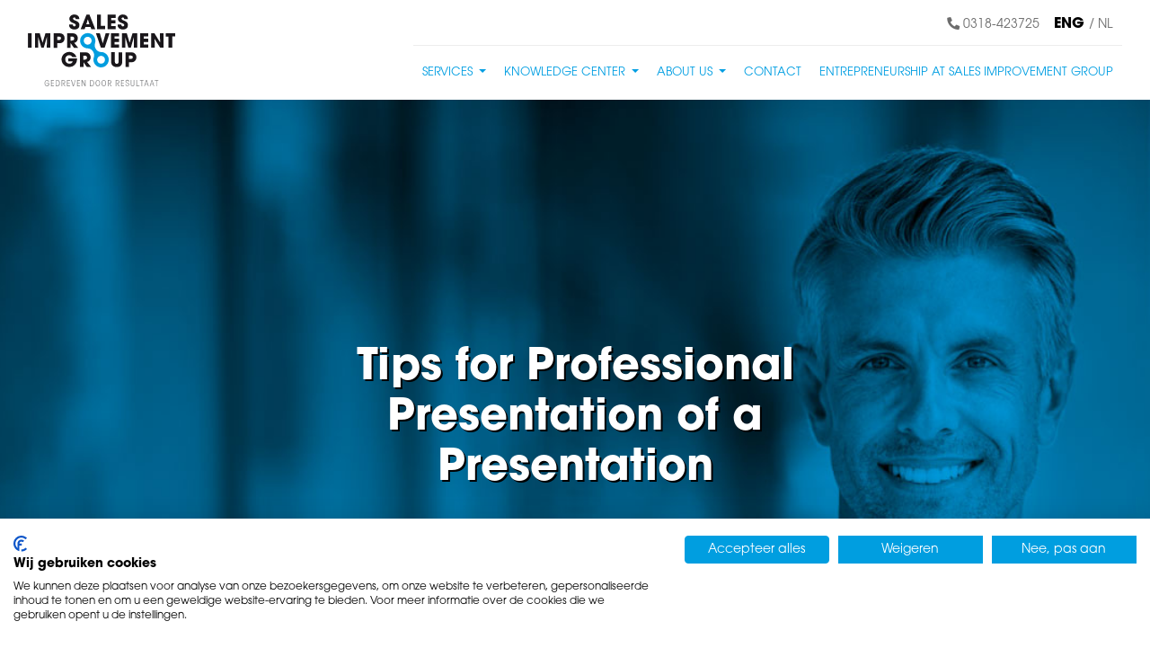

--- FILE ---
content_type: text/html; charset=UTF-8
request_url: https://www.salesimprovementgroup.com/en/sales-skills/professional-presentation
body_size: 7707
content:
<!doctype html>
<html lang="nl-NL">
<head>
	<title>Tips for Professional Presentation of a Presentation | Sales Improvement Group</title>
	<meta charset="utf-8" /> 
	<meta name="HandheldFriendly" content="True">
	<meta name="apple-mobile-web-app-capable" content="yes">
	<meta name="viewport" content="width=device-width, height=device-height, initial-scale=1.0">
	<meta name="description" content="Looking for professional presentation training? Our salespeople are ready to assist you. Learn more on our website.">
	<meta name="robots" content=”index,follow”>
	<meta name="author" content="Surlinio">
	<meta property="og:title" content="Tips for Professional Presentation of a Presentation | Sales Improvement Group" />
	<meta property="og:url" content="https://www.salesimprovementgroup.com/en/sales-skills/professional-presentation">
	<meta property="og:type" content="website" />
	<meta property="og:description" content="Looking for professional presentation training? Our salespeople are ready to assist you. Learn more on our website." />
	<meta property="og:image" content="https://www.salesimprovementgroup.com/img/headers/home-1.jpg">
	<meta property="article:author" content="https://www.facebook.com/surlinio">
	<link rel="icon" href="https://www.salesimprovementgroup.com/favicon.ico">
	<link rel="apple-touch-icon" href="https://www.salesimprovementgroup.com/img/icon/apple-touch-icon.png">
	<link rel="apple-touch-icon" sizes="57x57" href="https://www.salesimprovementgroup.com/img/icon/apple-touch-icon-57x57.png">
	<link rel="apple-touch-icon" sizes="72x72" href="https://www.salesimprovementgroup.com/img/icon/apple-touch-icon-72x72.png">
	<link rel="apple-touch-icon" sizes="76x76" href="https://www.salesimprovementgroup.com/img/icon/apple-touch-icon-76x76.png">
	<link rel="apple-touch-icon" sizes="114x114" href="https://www.salesimprovementgroup.com/img/icon/apple-touch-icon-114x114.png">
	<link rel="apple-touch-icon" sizes="120x120" href="https://www.salesimprovementgroup.com/img/icon/apple-touch-icon-120x120.png">
	<link rel="apple-touch-icon" sizes="144x144" href="https://www.salesimprovementgroup.com/img/icon/apple-touch-icon-144x144.png">
	<link rel="apple-touch-icon" sizes="152x152" href="https://www.salesimprovementgroup.com/img/icon/apple-touch-icon-152x152.png">
	<link rel="apple-touch-icon" sizes="152x152" href="https://www.salesimprovementgroup.com/img/icon/apple-touch-icon-152x152.png">
	<link rel="apple-touch-icon" sizes="180x180" href="https://www.salesimprovementgroup.com/img/icon/apple-touch-icon-180x180.png">
	<!-- <link href="https://fonts.googleapis.com/css?family=Raleway" rel="stylesheet"> -->
	<!-- <link rel="stylesheet" href="https://www.salesimprovementgroup.com/css/client.min.css"> -->
	<link rel="stylesheet" href="https://use.typekit.net/qvx2jbz.css">
	<link rel="stylesheet" href="https://www.salesimprovementgroup.com/css/client.min.css?v=1765954462">
	<script type="text/javascript" src="https://script.adcalls.nl/9d38ca55-3aab-4746-b3e2-4510eb9e5ff2.js" async></script>
	<link rel="canonical" href="https://www.salesimprovementgroup.com/en/sales-skills/professional-presentation">
<link rel="alternate" hreflang="nl" href="https://www.salesimprovementgroup.com/sales-vaardigheden/professioneel-presenteren">
<link rel="alternate" hreflang="en" href="https://www.salesimprovementgroup.com/en/sales-skills/professional-presentation">
<link rel="alternate" hreflang="x-default" href="https://www.salesimprovementgroup.com/sales-vaardigheden/professioneel-presenteren">
<!-- Google Tag Manager -->
<script>(function(w,d,s,l,i){w[l]=w[l]||[];w[l].push({'gtm.start':
new Date().getTime(),event:'gtm.js'});var f=d.getElementsByTagName(s)[0],
j=d.createElement(s),dl=l!='dataLayer'?'&l='+l:'';j.async=true;j.src=
'https://www.googletagmanager.com/gtm.js?id='+i+dl;f.parentNode.insertBefore(j,f);
})(window,document,'script','dataLayer','GTM-5DRCRTGS');</script>
<!-- End Google Tag Manager -->
</head>
<body>
<!-- Google Tag Manager (noscript) -->
<noscript><iframe src=https://www.googletagmanager.com/ns.html?id=GTM-5DRCRTGS
height="0" width="0" style="display:none;visibility:hidden"></iframe></noscript>
<!-- End Google Tag Manager (noscript) -->

<header id="topbar">
	<div class="topbar-content">
		<div class="topbarlinkdiv">
							<a href="tel:0318423725" class="topbar-link"><i class="fa fa-phone"></i> 0318-423725</a>
			  
			
				<strong><span class="text-black">ENG<span class="text-black"></strong><a href="/sales-vaardigheden/professioneel-presenteren" class="topbar-link">/ NL</a>
					</div>
	</div>
</header>

	<!-- EN navbar -->
	<nav class="navbar navbar-expand-lg navbar-light sticky-top">
		<div class="container-fluid">
							<a class="navbar-brand navlogo-black" href="https://www.salesimprovementgroup.com/">
					<img class="img-fluid" src="https://www.salesimprovementgroup.com/img/logo/logo-black.svg" width="164" height="80" alt="Sales Improvement Group">
				</a>
			  
			<div class="d-inline contact-mobile">
				<i class="fa fa-phone"></i>
															<a href="/sales-vaardigheden/professioneel-presenteren" class="topbar-link">
							<strong><span class="text-black">ENG</span></strong> / NL
						</a>
												</div>
			<button class="navbar-toggler" type="button" data-toggle="collapse" data-target="#navbarcontent" aria-controls="navbarcontent" aria-expanded="false">
				<span class="sr-only">Toggle navigation</span>
				<span class="icon-bar"></span>
				<span class="icon-bar"></span>
				<span class="icon-bar"></span>
			</button>

			<div class="collapse navbar-collapse" id="navbarcontent">

				<ul class="navbar-nav ml-auto">

					
					
					
										
											<li class="nav-item dropdown ">
							<a class="nav-link dropdown-toggle" href="https://www.salesimprovementgroup.com/en/services/" id="dropdown_products" role="button" data-toggle="dropdown" aria-haspopup="true" aria-expanded="false">
								Services
							</a>
							<div class="dropdown-menu" aria-labelledby="dropdown_products">
								<a class="dropdown-item" href="https://www.salesimprovementgroup.com/en/services/4d-challenge">Sales analysis</a>
								<a class="dropdown-item" href="https://www.salesimprovementgroup.com/en/services/#sales-strategie">Sales strategy</a>
								<a class="dropdown-item" href="https://www.salesimprovementgroup.com/en/services/#sales-structuur">Sales structure</a>
								<a class="dropdown-item" href="https://www.salesimprovementgroup.com/en/services/#cultuur-leiderschap">Culture & leadership</a>
								<a class="dropdown-item" href="https://www.salesimprovementgroup.com/en/services/#management-vaardigheden">Management skills</a>
								<a class="dropdown-item" href="https://www.salesimprovementgroup.com/en/services/#sales-vaardigheden">Sales skills</a>
								<a class="dropdown-item" href="https://www.salesimprovementgroup.com/en/services/#sales-tools">Sales tools</a>
								<a class="dropdown-item" href="https://www.salesimprovementgroup.com/en/services/">All services</a>
							</div>
						</li>
						<li class="nav-item dropdown ">
							<a class="nav-link dropdown-toggle" href="#" id="dropdown_blogs" role="button" data-toggle="dropdown" aria-haspopup="true" aria-expanded="false">
								Knowledge center
							</a>
							<div class="dropdown-menu" aria-labelledby="dropdown_blogs">
								<a class="dropdown-item" href="https://www.salesimprovementgroup.com/en/blog/">Blogs</a>
								<a class="dropdown-item" href="https://www.salesimprovementgroup.com/en/vlogs/">Vlogs</a>
							</div>
						</li>
						<li class="nav-item dropdown ">
							<a class="nav-link dropdown-toggle" href="#" id="dropdown_about_us" role="button" data-toggle="dropdown" aria-haspopup="true" aria-expanded="false">
								About us
							</a>
							<div class="dropdown-menu" aria-labelledby="dropdown_about_us">
								<a class="dropdown-item" href="https://www.salesimprovementgroup.com/en/professionals/">Improvement Professionals</a>
								<a class="dropdown-item" href="https://www.salesimprovementgroup.com/en/space-concept">Our approach</a>
								<a class="dropdown-item" href="https://www.salesimprovementgroup.com/en/history-and-management">History & Management</a>
							</div>
						</li>
						<li class="nav-item ">
							<a class="nav-link" href="https://www.salesimprovementgroup.com/en/contact">Contact</a>
						</li>
						<li class="nav-item ">
							<a class="nav-link" href="https://www.salesimprovementgroup.com/en/become-franchisee/">Entrepreneurship at Sales Improvement Group</a>
						</li>
									</ul>
			</div>
		</div>
	</nav>

<div class="row no-gutters header">
    <div class="col-12 no-padding">
        <div class="header-content">
            <div class="header-text">
                <div class="col-xl-6 col-lg-8 col-12 offset-xl-3 offset-lg-2">
                    <h2><strong>Tips for Professional Presentation of a Presentation</strong></h2>
                </div>
            </div>
        </div>
        <img src="https://www.salesimprovementgroup.com/img/headers/header-9-blue.jpg" class="img-fluid header-img" width="1280" height="" alt="Tips for Professional Presentation of a Presentation">
    </div>
</div>

<div id="breadcrumbs">
    <ol class="breadcrumb">
        <li class="breadcrumb-item"><a class="color-blue" href="https://www.salesimprovementgroup.com/en/">Home</a></li>
        <li class="breadcrumb-item"><a class="color-blue" href="https://www.salesimprovementgroup.com/en/services/">Sales Training</a></li>
        <li class="breadcrumb-item active">Tips for Professional Presentation of a Presentation</li>
    </ol>
</div>

<section class="row no-gutters">
    <div class="container">
        <div class="row">
            <div class="col-lg-10 offset-lg-1 col-md-10 offset-md-1 col-12">
                <h1>Tips for Professional Presentation of a Presentation</h1>
                
<style>
.review {
    font-size:14px;
    margin-bottom: 10px;
    display: inline-block;
    border-radius: 5px;
    border: 1px solid #ccc;
    padding:10px;
    padding-bottom:0px;
    background-color:#f8f8f8;
    .author-image {
        border: 1px solid #ccc;
    }
}
</style>

<div class="review"><p><span class="updated">Last update on: 1 Sept 2025</span><br><span class="author">Written by: <img class="author-image rounded-circle" src="https://www.salesimprovementgroup.com/img/authors/michel.png" width=20 height=20 alt="michel">&nbsp;<a href="https://www.salesimprovementgroup.com/en/professionals/m.vanhesse/">Michel van Hesse</a></span><br><span class="reviewer">Reviewed by: <img class="author-image rounded-circle" src="https://www.salesimprovementgroup.com/img/authors/aynsley.png" width=20 height=20 alt="aynsley">&nbsp;<a href="https://www.salesimprovementgroup.com/en/professionals/a.romijnsen/">Aynsley Romeinsen</a></span></p></div>                <p><strong>As a (sales) professional, you are often involved in presenting. Conveying your message is indeed a crucial part of your work. Therefore, it is important that you can present well and professionally. But how do you give a good presentation? What types of presentations are there? And what are presentation skills? These are all questions that may arise on this topic. To assist you in delivering professional presentations, we answer these questions and provide tips to enhance your presentation skills.</strong></p>
                <p>Contents:</p>
                <p><ul>
                    <a href="https://www.salesimprovementgroup.com/en/sales-skills/professional-presentation#kinds"><li>Types of Presentations</li></a>
                    <a href="https://www.salesimprovementgroup.com/en/sales-skills/professional-presentation#good-presentation"><li>How to Give a Good Presentation?</li></a>
                    <a href="https://www.salesimprovementgroup.com/en/sales-skills/professional-presentation#begin"><li>How to Start a Presentation</li></a>
                    <a href="https://www.salesimprovementgroup.com/en/sales-skills/professional-presentation#end"><li>How to End a Presentation?</li></a>
                </ul></p>
                <img src="https://www.salesimprovementgroup.com/img/sales-vaardigheden/presenteren.jpg" class="img-fluid" width="500" alt="Presenting">
                <a name="kinds"><h2>Types of Presentations</h2></a>
                <p>Before we discuss how to give a professional presentation, let's talk about the types of presentations you may encounter. A presentation can take place in front of an audience of 500 people, but it can just as well be a one-on-one situation. The type of presentation and your audience influence the way you should present. Some important forms of presentations include:</p>
                <ul>
                    <li>A <a href="https://www.salesimprovementgroup.com/en/sales-management/sales-pitch">pitch</a>: a short presentation with a very specific goal. For example, a sales pitch or a pitch to introduce yourself.</li>
                    <li>A networking conversation: A conversation in which you want to present yourself and/or your company as effectively as possible. The goal is not to sell directly but to establish important relationships.</li>
                    <li>A lecture: a long presentation on a specific topic. You share your professional knowledge, often with a larger audience.</li>
                    <li>A sales presentation: a presentation in which you clearly try to sell your product or service. You aim to convince others of the value of what you offer.</li>
                    <li>An online presentation: an online version of a presentation. These can be various types of presentations. The fact that it happens online, and the audience is not physically present, poses an additional challenge.</li>
                    <li>A speech: a presentation at, for example, a welcome, special event, or farewell. Often a personal story with many (recognizable) anecdotes.</li>
                    <li>A job interview: a conversation in which you try to sell yourself as a professional.</li>
                    <li>An internal presentation for colleagues: a presentation in which you, for example, present your ideas or findings.</li>
                </ul>
                <p>As you can see, there are many different forms of presentations. A short pitch is something entirely different from an extensive lecture, and a presentation where you informally stand in front of colleagues has a completely different purpose than a sales presentation to a potential customer. Therefore, when giving a presentation, it's always important to be aware of the type of presentation it is and the purpose for which you are giving the presentation.</p>
                <a name="good-presentation"><h2>How to Give a Good Presentation?</h2></a>
                <p>Now that you know the various types of presentations, it's time to answer the question 'How do you give a professional presentation?' Unfortunately, there isn't just one answer to this. Each presentation requires its own approach. However, we can provide you with some examples and tips to strengthen every presentation you give.</p>
                <h3>Keep Your Goal in Mind</h3>
                <p>Each type of presentation has its own goal. This can be to entertain your audience, sell something, or provide information. During a good presentation, you must always keep this goal in mind. Knowing your goal allows you to tailor your presentation accordingly. The structure of your presentation and the information you share should all contribute to achieving the goal.</p>
                <p>To achieve your goal, it's also important to consider your audience. Think about who is listening to your presentation. Are they other professionals who already know a lot about your field? Then you can use industry jargon, and you don't need to explain basic principles. However, if you're trying to sell something to someone with little knowledge of your industry, a clear explanation of basic principles can be extremely valuable.</p>
                <h3>Ensure a Solid Structure</h3>
                <p>It may sound a bit cliché, but a solid structure is crucial during a presentation. A strong opening, a clear core, and a powerful ending make a presentation much more successful. In the introduction, you want to grab the attention of your audience; during the core, you elaborate on your message, and at the end, you summarize the key information. While there are other formats possible, if you find presenting challenging, the classic structure can often be very helpful.</p>
                <img src="https://www.salesimprovementgroup.com/img/sales-vaardigheden/opvolging.jpg" class="img-fluid" width="500" alt="Presenting">
                <h3>Use Storytelling</h3>
                <p>Are you giving a longer presentation? It can be challenging to hold your audience's attention. This can be solved by using storytelling. Shape your presentation into an engaging narrative. Activate the curiosity and eagerness to learn of your audience. Storytelling techniques such as a cliffhanger or a plot twist can help. For example, start your introduction with a story, then move on to the information you want to share, and towards the end, reveal the essence of the story. People love it when the presentation describes a circle, so that the end connects to the beginning.</p>
                <h3>Utilize Visual Aids</h3>
                <p>Visual aids can greatly enhance your presentation. This can be a PowerPoint or Prezi, but also smart use of videos or photos can help. These aids not only help to maintain the attention of your audience but can also assist you in structuring your story.</p>
                <h3>Practice Your Presentation Skills</h3>
                <p>Your story can be excellent, but if you don't know how to tell it well, your point still won't come across. Therefore, for giving a professional presentation, it's extremely important to practice your presentation skills. Skills you can practice include:</p>
                <ul>
                    <li>Your speaking pace</li>
                    <li>Your posture</li>
                    <li>Your breathing</li>
                    <li>The use of your non-verbal communication</li>
                    <li>Your language use</li>
                    <li>Your voice</li>
                    <li>Flexible handling of unexpected events</li>
                </ul>
                <p>Presenting is truly a skill that requires experience. The more you do it, the more natural it will become. By practicing a lot with the above skills, you'll notice improvement. Also, be sure to ask for feedback, for example, from colleagues, to enhance your presentation skills.</p>
                <a name="begin"><h2>How to Start a Presentation</h2></a>
                <p>The beginning and the end of a presentation are crucial. At the start of the presentation, you want to immediately grab the attention of your audience. If they lose interest here, you won't achieve anything. A strong start to your presentation is, therefore, important. If you choose the storytelling strategy, you can begin your presentation with an interesting anecdote or story. Ensure that you can refer back to this later in the presentation and that it genuinely connects with the core of your presentation.</p>
                <p>If you don't want to start with a story, there are plenty of other ways to begin a presentation. Asking a (rhetorical) question to your audience can also work well. It makes your audience think, activating them immediately. Capturing attention with an interesting quote, a captivating photo, or a shocking statistic also works effectively. The key is to quickly capture your audience's attention.</p>
                <a name="end"><h2>How to End a Presentation?</h2></a>
                <p>The beginning of your presentation is extremely important, but a good ending is also crucial. People appreciate it when it's clear that the presentation has come to an end. You can choose to announce the literal end of your presentation, but there are also other effective ways to do this.</p>
                <p>A good way to conclude your presentation is by referring to something you said during the opening. This way, you close the circle of your presentation, which people often find very satisfying.</p>
                <p>If you haven't said anything during your opening that you can refer back to at the end, you can choose to provide a brief summary of your key points at the end of your presentation. Focus on the main points. It's better to leave out details and specific examples here. Avoid introducing new information during this conclusion.</p>
                <p>Another strategy you can apply at the end of your presentation is asking a question. It can be a rhetorical question, making your audience think, or an open question where you may not know the answer yourself. Or ask a question that you can answer at another time or through another medium. This keeps your audience curious about your next step.</p>
                <h2>Invest in Your Presentation Skills</h2>
                <p>Being able to present well and professionally is definitely a valuable <a href="https://www.salesimprovementgroup.com/en/leadership/management-skills">skill</a>. Whatever you're trying to sell or convey, with good presentation skills, you can achieve this much better. Therefore, invest in your presentation skills so that you can better achieve your goals in presentations.</p>
                <h2>Frequently Asked Questions</h2>
                <h3>What is professional presenting?</h3>
                <p>Professional presenting is effectively and persuasively conveying a message to your audience. It's not just about what you say but also how you say it and how you present yourself. The goal is to captivate, inspire, and inform your audience.</p>
                <h3>What types of presentations are there?</h3>
                <p>There are different types of presentations, such as:</p>
                <ul>
                    <li><strong>Sales presentation:</strong> to sell a product or service.</li>
                    <li><strong>Informative presentation:</strong> to share information with your audience.</li>
                    <li><strong>Inspirational presentation:</strong> to motivate and inspire your audience.</li>
                    <li><strong>Educational presentation:</strong> to transfer knowledge and facilitate learning.</li>
                </ul>
                <h3>How do you give a good presentation?</h3>
                <p>You give a good presentation by:</p>
                <ul>
                    <li>Knowing your audience and tailoring your message to them.</li>
                    <li>Using a clear structure with a strong opening, core, and conclusion.</li>
                    <li>Using visual aids to support your message.</li>
                    <li>Using stories and examples to make your message vivid.</li>
                    <li>Practicing your presentation skills and receiving feedback for improvement.</li>
                </ul>

                <script type="application/ld+json">
                {
                    "@context": "https://schema.org",
                    "@type": "FAQPage",
                    "mainEntity": [
                        {
                            "@type": "Question",
                            "name": "What is professional presenting?",
                            "acceptedAnswer": {
                                "@type": "Answer",
                                "text": "Professional presenting is effectively conveying a message to your audience in an impactful and convincing manner. It's not just about what you say but also how you say it and how you present yourself. The goal is to captivate, inspire, and inform your audience."
                            }
                        },
                        {
                            "@type": "Question",
                            "name": "What types of presentations are there?",
                            "acceptedAnswer": {
                                "@type": "Answer",
                                "text": "There are different types of presentations, such as: Sales presentation: to sell a product or service. Informative presentation: to share information with your audience. Inspirational presentation: to motivate and inspire your audience. Educational presentation: to transfer knowledge and facilitate learning."
                            }
                        },
                        {
                            "@type": "Question",
                            "name": "How do you give a good presentation?",
                            "acceptedAnswer": {
                                "@type": "Answer",
                                "text": "You give a good presentation by: Knowing your audience and tailoring your message to them. Using a clear structure with a strong opening, core, and conclusion. Utilizing visual aids to support your message. Incorporating stories and examples to make your message vivid. Practicing your presentation skills and receiving feedback for improvement."
                            }
                        }
                    ]
                }
                </script>
            </div>
        </div>
    </div>
</section>


<footer id="mainfooter" class="row no-gutters bgcolor-blue">
    <div class="container">
        <div class="row">
            <div class="col-lg-9">
                <div class="row">
                    <div class="col-md">
                                                    <h5>Sales Improvement Group</h5>
                            <p class="links-footer">
                                <a href="https://www.salesimprovementgroup.com/en/cases/">Cases</a><br>
                                <a href="https://www.salesimprovementgroup.com/en/services/">Our services</a><br>
                                <!-- <a href="#">Knowledge center</a><br> -->
                                <a href="https://www.salesimprovementgroup.com/en/professionals/">About us</a><br>
                                <a href="https://www.salesimprovementgroup.com/en/contact">Contact</a><br>
                                <a href="https://www.salesimprovementgroup.com/en/become-franchisee/">Become partner</a><br>
                            </p>
                                                </div>
                    <div class="col-md">
                                                    <h5>Sales Improvement People</h5>
                            <p class="links-footer">
                                <a href="https://www.salesimprovementgroup.com/en/people/">Home</a><br>
                                <a href="https://www.salesimprovementgroup.com/people/voor-opdrachtgevers">For clients</a><br>
                                <a href="https://www.salesimprovementgroup.com/people/diensten/">Our services</a><br>
                                <a href="https://www.salesimprovementgroup.com/people/vacatures/">Job openings</a><br>
                                <a href="https://www.salesimprovementgroup.com/people/over-ons/">About us</a><br>
                                <a href="https://www.salesimprovementgroup.com/people/contact">Contact</a><br>
                            </p>
                                            </div>
                    <div class="col-md">
                                                    <h5>Sales Improvement Academy</h5>
                            <p class="links-footer">
                                <a href="https://www.salesimprovementgroup.com/en/academy/">Home</a><br>
                                <a href="https://www.salesimprovementgroup.com/academy/employee-journey">Employee Journey</a><br>
                                <a href="https://www.salesimprovementgroup.com/academy/diensten/">Our services</a><br>
                                <a href="https://www.salesimprovementgroup.com/professionals/">About us</a><br>
                                <a href="https://www.salesimprovementgroup.com/academy/contact">Contact</a><br>
                            </p>
                                            </div>
                    <div class="col-md">
                                                    <h5>Sales Improvement Marketing</h5>
                            <p class="links-footer">
                                <a href="https://www.salesimprovementgroup.com/en/marketing/">Home</a><br>
                                <a href="https://www.salesimprovementgroup.com/marketing/diensten/">Our services</a><br>
                                <a href="https://www.salesimprovementgroup.com/marketing/over-ons/">About us</a><br>
                                <a href="https://www.salesimprovementgroup.com/marketing/contact">Contact</a><br>
                            </p>
                                            </div>
                    <div class="col-md">
                                                    <h5>Sales Improvement Data & AI</h5>
                            <p class="links-footer">
                                <a href="https://www.salesimprovementgroup.com/en/data-ai/">Home</a><br>
                                <a href="https://www.salesimprovementgroup.com/en/data-ai/data-in-sales">Data in sales</a><br>
                                <a href="https://www.salesimprovementgroup.com/en/data-ai/ai-in-sales">AI in sales</a><br>
                                <a href="https://www.salesimprovementgroup.com/en/professionals/">About us</a><br>
                                <a href="https://www.salesimprovementgroup.com/en/data-ai/contact">Contact</a><br>
                            </p>
                                            </div>
                </div>
            </div>
            <div class="col-lg-2 offset-lg-1">
                                    <h5>Contact</h5>
                     <p class="links-footer">
                        Vendelier 65-69<br>
                        3905 PD Veenendaal<br>
                        <a href="tel:+31887722300"><u>088-7722300</u></a><br>
                                                <h5>Follow us</h5>

                        <a href="https://www.youtube.com/user/SalesImprovementGrp"><i class="fab fa-social fa-youtube color-blue"></i></a>
                        <a href="https://www.linkedin.com/company/330111"><i class="fab fa-social fa-linkedin color-blue"></i></a>
                    </p>
                            </div>
        </div>
        <hr>
        <div class="row no-gutters footer-copyright">
            <div class="col-11">
                <p> &copy; 2026 Sales Improvement Group | <a href="https://www.surlinio.nl">Surlinio</a>
                <a href="#" class="ml-0 ml-md-5" onclick="cookiefirst_show_settings();"><b>Cookies</b></a>
                                     <a href="https://www.salesimprovementgroup.com/en/privacy.pdf" class="ml-0 ml-md-4">Privacy statement</a></p>
                                </div>
            <div class="col-md-1">
                <img class="img-fluid mb-3" src="https://www.salesimprovementgroup.com/img/logo/logo-black.svg" width="100" height="58" alt="Sales Improvement Group">
            </div>
        </div>
    </div>
</footer><script>
    var language = 'en';
    // alert(language);
</script>
<script src="https://www.salesimprovementgroup.com/js/min/client.min.js?v=1765954477"></script>

<!-- sales feed -->
<script type='text/javascript'>
  (function(d,t) {
    _scoopi = {'onload': function() { this.trkDocumentLoad(); }};
    var s=d.getElementsByTagName(t)[0], js=d.createElement(t); js.async=1;
    js.src='//api.salesfeed.com/v3/bootstrap.js?aid=salesimprovementgroup';
    s.parentNode.insertBefore(js,s);
  })(document,'script');
</script>
<script src="https://consent.cookiefirst.com/sites/salesimprovementgroup.com-8d89e6e7-de80-4e96-8e1e-6331c8c7815a/consent.js"></script>

<script src='https://www.google.com/recaptcha/api.js'></script>


<script type="text/javascript">
    $(window).on('load', function(){
        $('#melding').modal('show');
    });
</script>

<script>
    $('.navbar .dropdown > a').click(function() {
        if (!$(this).hasClass("parent-clicked")) {
            $(this).addClass("parent-clicked");
        } else {
            location.href = this.href;
        }
    });
</script></body>
</html>

--- FILE ---
content_type: image/svg+xml
request_url: https://www.salesimprovementgroup.com/img/logo/logo-black.svg
body_size: 1510
content:
<svg enable-background="new 0 0 164 80" viewBox="0 0 164 80" xmlns="http://www.w3.org/2000/svg"><g fill="#1a171b"><path d="m53.2 5c-.1-1.1-.6-1.6-1.5-1.6-.8 0-1.4.6-1.4 1.3 0 .6.3 1 1 1.4.1.1.2.1.3.2l.7.3.7.3.7.3c2.6 1.2 3.7 2.6 3.7 4.6 0 3.2-2.1 5-5.6 5-3.6 0-5.9-2-5.9-5.1v-.5h4.1c0 1.3.7 2.2 1.7 2.2.9 0 1.6-.7 1.6-1.5 0-.7-.5-1.3-1.7-1.8-2.5-1-2.9-1.2-3.8-1.9-1-.8-1.6-2.1-1.6-3.3 0-2.7 2.5-4.8 5.6-4.8 1.8 0 3.4.7 4.4 1.9.7.8 1 1.6 1.1 3.2h-4.1z"/><path d="m64 14.1-.8 2.3h-4.4l6.5-16.1h3.3l6.4 16.1h-4.4l-.8-2.3zm4.5-3.2-1.7-5.5-1.7 5.5z"/><path d="m77.1.3h4.1v12.5h4.8v3.6h-8.9z"/><path d="m88.7.3h9v3.7h-5v2.5h4.9v3.6h-4.9v2.8h5v3.6h-9z"/><path d="m107.2 5c-.1-1.1-.6-1.6-1.5-1.6-.8 0-1.4.6-1.4 1.3 0 .6.3 1 1 1.4.1.1.2.1.3.2l.7.3.7.3.7.3c2.6 1.2 3.7 2.6 3.7 4.6 0 3.2-2.1 5-5.6 5-3.6 0-5.9-2-5.9-5.1v-.5h4.1c0 1.3.7 2.2 1.7 2.2.9 0 1.6-.7 1.6-1.5 0-.7-.5-1.3-1.7-1.8-2.5-1-2.9-1.2-3.8-1.9-1-.8-1.6-2.1-1.6-3.3 0-2.7 2.5-4.8 5.6-4.8 1.8 0 3.4.7 4.4 1.9.7.8 1 1.6 1.1 3.2h-4.1z"/><path d="m.1 21h4.1v16.1h-4.1z"/><path d="m7.9 21h5.3l3.2 10.6 3.2-10.6h5.3v16.1h-3.8l.1-12.1-3.5 12.1h-2.7l-3.5-12.1.1 12.1h-3.7z"/><path d="m28.7 21h5.3c2.6 0 3.9.3 5 1.2 1.2 1 1.9 2.6 1.9 4.3 0 1.6-.6 3.2-1.7 4.2s-2.4 1.4-4.7 1.4h-1.8v5.1h-3.9v-16.2zm5.6 7.5c1.7 0 2.6-.6 2.6-1.9s-.8-1.9-2.7-1.9h-1.5v3.8z"/><path d="m43.5 21h5.1c2.7 0 3.9.3 5 1.2 1.2 1 2 2.7 2 4.4 0 2.7-1.6 4.7-4 5.1l4.4 5.5h-4.7l-3.7-5.2v5.2h-3.9v-16.2zm5.4 8.1c1.7 0 2.7-.8 2.7-2.2 0-1.5-.9-2.2-2.7-2.2h-1.5v4.5h1.5z"/><path d="m80.1 21 3.3 11.3 3.2-11.3h4.3l-5.4 16.1h-4.2l-5.5-16.1z"/><path d="m92.5 21h9v3.6h-5v2.5h4.9v3.6h-4.9v2.8h5v3.6h-9z"/><path d="m104.8 21h5.3l3.2 10.6 3.2-10.6h5.3v16.1h-3.8l.1-12.1-3.5 12.1h-2.7l-3.5-12.1.1 12.1h-3.8v-16.1z"/><path d="m125 21h9v3.6h-5v2.5h4.9v3.6h-4.9v2.8h5v3.6h-9z"/><path d="m137.3 21h3.6l6.3 10.2-.2-10.2h3.9v16.1h-3.6l-6.2-9.8.1 9.8h-3.9z"/><path d="m156.6 24.7h-3.2v-3.7h10.5v3.6h-3.2v12.5h-4.1z"/><path d="m54.7 49.1v.8c0 4.9-3.7 8.6-8.6 8.6-4.8 0-8.6-3.7-8.6-8.4s3.8-8.3 8.7-8.3c3.6 0 7 2.5 7.9 5.7h-4.6c-.7-1.4-2-2.1-3.5-2.1-2.5 0-4.4 1.9-4.4 4.5 0 3 1.9 5 4.7 5 1.8 0 3.2-1 3.6-2.6h-4.8v-3.3h9.6z"/><path d="m57.8 42.2h5.1c2.7 0 3.9.3 5 1.2 1.2 1 2 2.7 2 4.4 0 2.7-1.6 4.7-4 5.1l4.4 5.5h-4.7l-3.7-5.2v5.2h-3.9v-16.2zm5.4 8.1c1.7 0 2.7-.8 2.7-2.2 0-1.5-.9-2.2-2.7-2.2h-1.5v4.5h1.5z"/><path d="m96.8 42.2v9.8c0 2.1.6 3 2.1 3s2.1-.8 2.1-3v-9.8h4.1v9.8c0 2.4-.4 3.7-1.6 4.9-1.1 1.2-2.7 1.7-4.6 1.7s-3.5-.6-4.6-1.7c-1.2-1.2-1.6-2.4-1.6-5v-9.8h4.1z"/><path d="m108.6 42.2h5.3c2.6 0 3.9.3 5 1.2 1.2 1 1.9 2.6 1.9 4.3 0 1.6-.6 3.2-1.7 4.2s-2.4 1.4-4.7 1.4h-1.8v5.1h-3.9v-16.2zm5.6 7.4c1.7 0 2.6-.6 2.6-1.9s-.8-1.9-2.7-1.9h-1.5v3.8z"/></g><path d="m90 49.5c-.4-3.7-3.3-6.8-7-7.5-.4 0-.8 0-1.2 0-2.3-.1-4.5-1.1-5.8-3l-.3-.5c-1.4-1.9-1.6-4.4-.9-6.7.4-1.1.5-2.4.3-3.6-.5-3.8-3.5-6.8-7.3-7.3-5.5-.7-10.1 3.8-9.6 9.3.4 3.7 3.3 6.8 7 7.5.4.1.8.1 1.2.1 2.3.1 4.5 1.1 5.8 3l.3.5c1.4 1.9 1.6 4.4.9 6.7-.4 1.1-.5 2.4-.3 3.6.5 3.8 3.5 6.8 7.3 7.3 5.5.7 10.1-3.9 9.6-9.4zm-23.4-15.8c-2.4 0-4.4-2-4.4-4.4s2-4.4 4.4-4.4 4.4 2 4.4 4.4-2 4.4-4.4 4.4zm14.9 21.2c-2.4 0-4.4-2-4.4-4.4s2-4.4 4.4-4.4 4.4 2 4.4 4.4-2 4.4-4.4 4.4z" fill="#009ddf"/><g fill="#868789"><path d="m23.8 76.5c0 1.3-.1 1.6-.3 2.2-.3.8-1.2 1.3-2.2 1.3-1.7 0-2.7-1.3-2.7-3.4 0-2.2 1-3.6 2.6-3.6 1.3 0 2.1.8 2.3 2.2h-.7c-.2-1.1-.7-1.6-1.6-1.6-1.2 0-1.9 1.1-1.9 2.9s.7 2.8 2 2.8c1.1 0 1.6-.8 1.6-2.2h-2.3v-.6z"/><path d="m29.1 79.9h-3.4v-6.8h3.4v.6h-2.7v2.3h2.6v.6h-2.6v2.6h2.7z"/><path d="m32.6 73.1c.9 0 1.2.1 1.6.3.9.5 1.4 1.6 1.4 3.1 0 1.6-.6 2.8-1.6 3.3-.3.1-.5.2-1.3.2h-1.8v-6.8h1.7zm-1 6.2h.9c.8 0 1.1 0 1.3-.2.6-.4 1-1.4 1-2.6 0-1.1-.4-2.1-.9-2.5-.3-.2-.6-.3-1.3-.3h-1.1v5.6z"/><path d="m39.4 73.1c.5 0 .8.1 1.1.2.7.3 1.1 1 1.1 1.8 0 1.1-.6 1.9-1.7 2l1.9 2.8h-.9l-2.2-3.4h.4c.6 0 1-.1 1.3-.3s.5-.7.5-1.1c0-.6-.2-1-.6-1.2-.2-.1-.5-.2-.9-.2h-1.1v6.2h-.7v-6.8z"/><path d="m46.9 79.9h-3.4v-6.8h3.4v.6h-2.7v2.3h2.6v.6h-2.6v2.6h2.7z"/><path d="m53.1 73.1-2 6.8h-1l-2-6.8h.8l1.8 6.1 1.8-6.1z"/><path d="m58.1 79.9h-3.4v-6.8h3.4v.6h-2.7v2.3h2.6v.6h-2.6v2.6h2.7z"/><path d="m60.8 73.1 2.7 5.4v-5.4h.7v6.8h-.8l-2.9-5.7v5.7h-.7v-6.8z"/><path d="m70.7 73.1c.9 0 1.2.1 1.6.3.9.5 1.4 1.6 1.4 3.1 0 1.6-.6 2.8-1.6 3.3-.3.1-.5.2-1.3.2h-1.8v-6.8h1.7zm-.9 6.2h.9c.8 0 1.1 0 1.3-.2.6-.4 1-1.4 1-2.6 0-1.1-.4-2.1-.9-2.5-.3-.2-.6-.3-1.3-.3h-1.1v5.6z"/><path d="m80.4 76.5c0 2.2-1 3.5-2.5 3.5-1.6 0-2.6-1.4-2.6-3.5s1-3.5 2.6-3.5c1.5 0 2.5 1.3 2.5 3.5zm-4.3 0c0 .8.2 1.6.6 2.2.3.4.7.6 1.2.6s1-.2 1.2-.6c.3-.5.6-1.3.6-2.2 0-.8-.2-1.6-.5-2.2-.3-.4-.8-.7-1.3-.7-1.1 0-1.8 1.2-1.8 2.9z"/><path d="m87 76.5c0 2.2-1 3.5-2.5 3.5-1.6 0-2.6-1.4-2.6-3.5s1-3.5 2.6-3.5 2.5 1.3 2.5 3.5zm-4.3 0c0 .8.2 1.6.6 2.2.3.4.7.6 1.2.6s1-.2 1.2-.6c.3-.5.6-1.3.6-2.2 0-.8-.2-1.6-.5-2.2-.3-.4-.8-.7-1.3-.7-1.1 0-1.8 1.2-1.8 2.9z"/><path d="m90.8 73.1c.5 0 .8.1 1.1.2.7.3 1.1 1 1.1 1.8 0 1.1-.6 1.9-1.7 2l1.9 2.8h-.9l-2.2-3.4h.4c.6 0 1-.1 1.3-.3s.5-.7.5-1.1c0-.6-.2-1-.6-1.2-.2-.1-.5-.2-.9-.2h-1.1v6.2h-.7v-6.8z"/><path d="m99.6 73.1c.5 0 .8.1 1.1.2.7.3 1.1 1 1.1 1.8 0 1.1-.6 1.9-1.7 2l1.9 2.8h-.9l-2.2-3.4h.4c.6 0 1-.1 1.3-.3s.5-.7.5-1.1c0-.6-.2-1-.6-1.2-.2-.1-.5-.2-.9-.2h-1.1v6.2h-.7v-6.8z"/><path d="m107.1 79.9h-3.4v-6.8h3.4v.6h-2.7v2.3h2.6v.6h-2.6v2.6h2.7z"/><path d="m111.8 75c-.1-.6-.1-.7-.2-.9-.2-.3-.6-.5-1-.5-.8 0-1.2.4-1.2 1.1 0 .4.2.7.4.9.1.1.3.2.5.2l.2.1h.1c.9.3 1.2.4 1.5.6.4.3.7.9.7 1.4 0 1.2-.8 1.9-2.1 1.9-1.4 0-2.1-.8-2.1-2.2h.7c0 1 .5 1.6 1.4 1.6s1.4-.5 1.4-1.3c0-.7-.3-1-1.5-1.4-1.4-.5-1.9-1-1.9-1.9 0-1.1.8-1.8 2-1.8 1.3 0 2 .7 2 2h-.9z"/><path d="m118.6 73.1v4.6c0 .9-.1 1.2-.4 1.6s-.9.7-1.6.7c-.8 0-1.5-.3-1.8-.9-.2-.4-.3-.7-.3-1.4v-4.6h.7v4.5c0 .7.1 1 .2 1.3.2.3.7.5 1.1.5.5 0 1-.3 1.2-.7.1-.2.1-.6.1-1.1v-4.5z"/><path d="m121.5 73.1v6.2h2.7v.6h-3.4v-6.8z"/><path d="m128.9 73.7h-1.7v6.2h-.7v-6.2h-1.7v-.6h4v.6z"/><path d="m132.5 73.1 2 6.8h-.7l-.6-2.1h-2.4l-.6 2.1h-.7l2-6.8zm-.5.6-1 3.5h2z"/><path d="m138.6 73.1 2 6.8h-.7l-.6-2.1h-2.3l-.6 2.1h-.7l2-6.8zm-.5.6-1 3.5h2z"/><path d="m145.3 73.7h-1.7v6.2h-.7v-6.2h-1.7v-.6h4v.6z"/></g></svg>

--- FILE ---
content_type: image/svg+xml
request_url: https://www.salesimprovementgroup.com/img/footer/vector.svg
body_size: 358
content:
<svg width="224" height="343" viewBox="0 0 224 343" fill="none" xmlns="http://www.w3.org/2000/svg">
<path opacity="0.05" d="M319.626 262.676C315.61 225.62 286.496 194.574 249.35 187.563C245.335 187.563 241.319 187.563 237.303 187.563C214.213 186.562 192.126 176.547 179.075 157.518L176.063 152.511C162.008 133.482 160 108.444 167.028 85.4099C171.043 74.3934 172.047 61.3738 170.039 49.3558C165.02 11.2987 134.902 -18.7464 96.7521 -23.7539C41.5356 -30.7644 -4.64546 14.3032 0.374217 69.3859C4.38996 106.441 33.5041 137.488 70.6497 144.499C74.6654 145.5 78.6812 145.5 82.697 145.5C105.787 146.502 127.874 156.517 140.925 175.545L143.937 180.553C157.992 199.581 160 224.619 152.972 247.653C148.957 258.67 147.953 271.689 149.961 283.707C154.98 321.765 185.098 351.81 223.248 356.817C278.464 363.828 324.645 317.759 319.626 262.676ZM84.7048 104.438C60.6103 104.438 40.5316 84.4084 40.5316 60.3723C40.5316 36.3363 60.6103 16.3062 84.7048 16.3062C108.799 16.3062 128.878 36.3363 128.878 60.3723C128.878 84.4084 108.799 104.438 84.7048 104.438ZM234.291 316.757C210.197 316.757 190.118 296.727 190.118 272.691C190.118 248.655 210.197 228.625 234.291 228.625C258.386 228.625 278.464 248.655 278.464 272.691C278.464 296.727 258.386 316.757 234.291 316.757Z" fill="#009DDF"/>
</svg>
